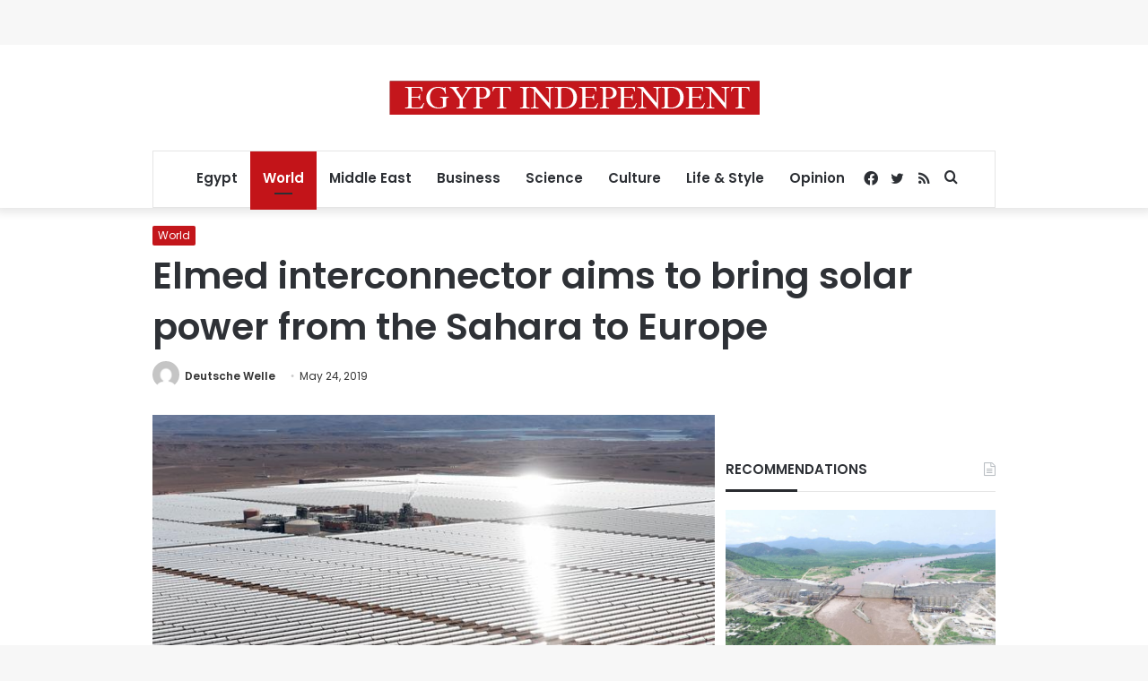

--- FILE ---
content_type: text/html; charset=utf-8
request_url: https://www.google.com/recaptcha/api2/aframe
body_size: 267
content:
<!DOCTYPE HTML><html><head><meta http-equiv="content-type" content="text/html; charset=UTF-8"></head><body><script nonce="JyBrdjEp1Rgsmhz8L1AEkA">/** Anti-fraud and anti-abuse applications only. See google.com/recaptcha */ try{var clients={'sodar':'https://pagead2.googlesyndication.com/pagead/sodar?'};window.addEventListener("message",function(a){try{if(a.source===window.parent){var b=JSON.parse(a.data);var c=clients[b['id']];if(c){var d=document.createElement('img');d.src=c+b['params']+'&rc='+(localStorage.getItem("rc::a")?sessionStorage.getItem("rc::b"):"");window.document.body.appendChild(d);sessionStorage.setItem("rc::e",parseInt(sessionStorage.getItem("rc::e")||0)+1);localStorage.setItem("rc::h",'1768964449809');}}}catch(b){}});window.parent.postMessage("_grecaptcha_ready", "*");}catch(b){}</script></body></html>

--- FILE ---
content_type: application/javascript; charset=utf-8
request_url: https://fundingchoicesmessages.google.com/f/AGSKWxU_lEeZ-6vwIgjcx-Lep30_o7YedlzWk3GgGW2t-eTMVfpL9Ulai2IR1YqaYI-lC5pNMbgyO0PG2GcCyqzTbXtb9_MpycRKNEWH_Re-mzA8vQfavc7Qe98kq7PXXzILEEh0nfIbain7sWqajlqeISGUAYN_zPr5KOo_blhR3jPEIok9iAboteV0DUV_/_/linkadv__small_ad./showsidebar-ad-/yhs/ads?=js_ads&
body_size: -1291
content:
window['2fdc244b-6887-43c1-89b6-04fbdc49d106'] = true;